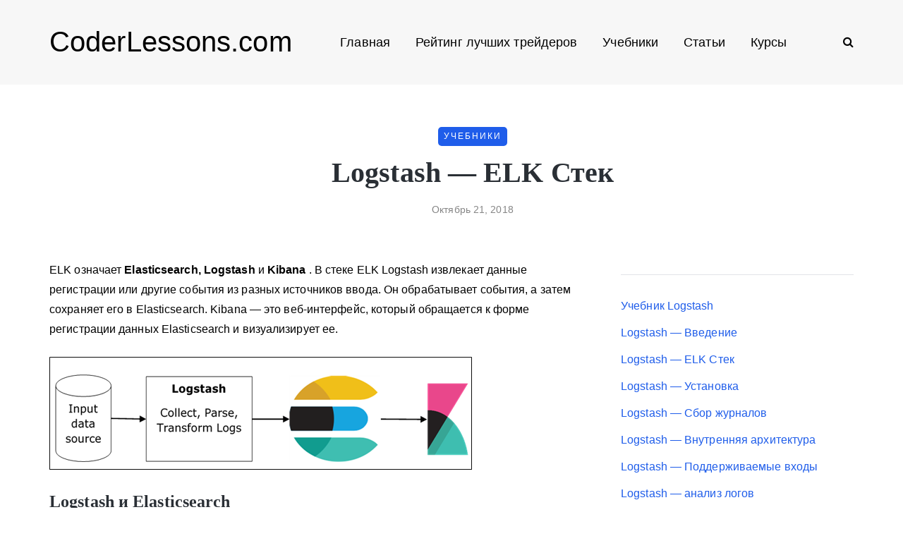

--- FILE ---
content_type: text/html; charset=UTF-8
request_url: https://coderlessons.com/tutorials/devops/uznaite-logstash/logstash-elk-stek
body_size: 14133
content:
<!DOCTYPE html>
<html lang="ru-RU">
<head>
<meta name="viewport" content="width=device-width, initial-scale=1.0" />
<meta charset="UTF-8" />
<meta name="yandex-verification" content="750005e4bd523454" />
<meta name="google-site-verification" content="lsKhcjLnJxidzZ9vTRsjc_2ec0wkJ2VTiWaemaBCPhw" />
<link rel="profile" href="http://gmpg.org/xfn/11" />
<link rel="pingback" href="https://coderlessons.com/xmlrpc.php" />
<link rel="preload" href="/wp-content/themes/saxon/fonts/fontawesome-webfont.woff2?v=4.7.0" as="font" type="font/woff2" crossorigin="anonymous" />

<!-- This site is optimized with the Yoast SEO plugin v11.7 - https://yoast.com/wordpress/plugins/seo/ -->
<meta name="description" content="ELK означает Elasticsearch, Logstash и Kibana . В стеке ELK Logstash извлекает данные регистрации или другие события из разных источников ввода. Он"/>
<link rel="canonical" href="https://coderlessons.com/tutorials/devops/uznaite-logstash/logstash-elk-stek" />
<meta property="og:locale" content="ru_RU" />
<meta property="og:type" content="article" />
<meta property="og:title" content="Logstash - ELK Стек - CoderLessons.com" />
<meta property="og:description" content="ELK означает Elasticsearch, Logstash и Kibana . В стеке ELK Logstash извлекает данные регистрации или другие события из разных источников ввода. Он" />
<meta property="og:url" content="https://coderlessons.com/tutorials/devops/uznaite-logstash/logstash-elk-stek" />
<meta property="og:site_name" content="CoderLessons.com" />
<meta property="article:section" content="Узнайте LogStash" />
<meta property="article:published_time" content="2018-10-21T19:55:10+00:00" />
<meta property="og:image" content="https://coderlessons.com/wp-content/uploads/2019/07/elk.png" />
<meta property="og:image:secure_url" content="https://coderlessons.com/wp-content/uploads/2019/07/elk.png" />
<meta name="twitter:card" content="summary_large_image" />
<meta name="twitter:description" content="ELK означает Elasticsearch, Logstash и Kibana . В стеке ELK Logstash извлекает данные регистрации или другие события из разных источников ввода. Он" />
<meta name="twitter:title" content="Logstash - ELK Стек - CoderLessons.com" />
<meta name="twitter:image" content="https://coderlessons.com/wp-content/uploads/2019/07/elk.png" />
<script type='application/ld+json' class='yoast-schema-graph yoast-schema-graph--main'>{"@context":"https://schema.org","@graph":[{"@type":"WebSite","@id":"https://coderlessons.com/#website","url":"https://coderlessons.com/","name":"CoderLessons.com","potentialAction":{"@type":"SearchAction","target":"https://coderlessons.com/?s={search_term_string}","query-input":"required name=search_term_string"}},{"@type":"ImageObject","@id":"https://coderlessons.com/tutorials/devops/uznaite-logstash/logstash-elk-stek#primaryimage","url":"/wp-content/uploads/2019/07/elk.png"},{"@type":"WebPage","@id":"https://coderlessons.com/tutorials/devops/uznaite-logstash/logstash-elk-stek#webpage","url":"https://coderlessons.com/tutorials/devops/uznaite-logstash/logstash-elk-stek","inLanguage":"ru-RU","name":"Logstash - ELK \u0421\u0442\u0435\u043a - CoderLessons.com","isPartOf":{"@id":"https://coderlessons.com/#website"},"primaryImageOfPage":{"@id":"https://coderlessons.com/tutorials/devops/uznaite-logstash/logstash-elk-stek#primaryimage"},"datePublished":"2018-10-21T19:55:10+00:00","dateModified":"2018-10-21T19:55:10+00:00","author":{"@id":"https://coderlessons.com/#/schema/person/1d7e9a3a133324f69a0a6d5428f214fe"},"description":"ELK \u043e\u0437\u043d\u0430\u0447\u0430\u0435\u0442 Elasticsearch, Logstash \u0438 Kibana . \u0412 \u0441\u0442\u0435\u043a\u0435 ELK Logstash \u0438\u0437\u0432\u043b\u0435\u043a\u0430\u0435\u0442 \u0434\u0430\u043d\u043d\u044b\u0435 \u0440\u0435\u0433\u0438\u0441\u0442\u0440\u0430\u0446\u0438\u0438 \u0438\u043b\u0438 \u0434\u0440\u0443\u0433\u0438\u0435 \u0441\u043e\u0431\u044b\u0442\u0438\u044f \u0438\u0437 \u0440\u0430\u0437\u043d\u044b\u0445 \u0438\u0441\u0442\u043e\u0447\u043d\u0438\u043a\u043e\u0432 \u0432\u0432\u043e\u0434\u0430. \u041e\u043d"},{"@type":["Person"],"@id":"https://coderlessons.com/#/schema/person/1d7e9a3a133324f69a0a6d5428f214fe","name":"admin","image":{"@type":"ImageObject","@id":"https://coderlessons.com/#authorlogo","url":"https://secure.gravatar.com/avatar/dd1a239715a939fff61b96f0d195677a?s=96&d=mm&r=g","caption":"admin"},"sameAs":[]}]}</script>
<!-- / Yoast SEO plugin. -->

<style id="kirki-css-vars">:root{}</style><title>Logstash - ELK Стек - CoderLessons.com</title><style id="rocket-critical-css">.wp-block-media-text .wp-block-media-text__media{grid-area:media-text-media;margin:0}.wp-block-media-text .wp-block-media-text__content{word-break:break-word;grid-area:media-text-content;padding:0 8%}body{font-family:inherit}html{font-family:sans-serif;-webkit-text-size-adjust:100%;-ms-text-size-adjust:100%}body{margin:0}article,header{display:block}a{background:transparent}h1{margin:.67em 0;font-size:2em}img{border:0}input{margin:0;font:inherit;color:inherit}input[type="submit"]{-webkit-appearance:button}input::-moz-focus-inner{padding:0;border:0}input{line-height:normal}input[type="search"]{-webkit-box-sizing:content-box;-moz-box-sizing:content-box;box-sizing:content-box;-webkit-appearance:textfield}input[type="search"]::-webkit-search-cancel-button,input[type="search"]::-webkit-search-decoration{-webkit-appearance:none}*{-webkit-box-sizing:border-box;-moz-box-sizing:border-box;box-sizing:border-box}*:before,*:after{-webkit-box-sizing:border-box;-moz-box-sizing:border-box;box-sizing:border-box}html{font-size:62.5%}body{font-family:"Helvetica Neue",Helvetica,Arial,sans-serif;font-size:14px;line-height:1.42857143;color:#333;background-color:#fff}input{font-family:inherit;font-size:inherit;line-height:inherit}a{color:#428bca;text-decoration:none}img{vertical-align:middle}h1,h2{font-family:inherit;font-weight:500;line-height:1.1;color:inherit}h1,h2{margin-top:20px;margin-bottom:10px}h1{font-size:36px}h2{font-size:30px}p{margin:0 0 10px}ul{margin-top:0;margin-bottom:10px}ul ul{margin-bottom:0}.container{padding-right:15px;padding-left:15px;margin-right:auto;margin-left:auto}@media (min-width:768px){.container{width:750px}}@media (min-width:992px){.container{width:970px}}@media (min-width:1200px){.container{width:1170px}}.row{margin-right:-15px;margin-left:-15px}.col-md-4,.col-md-8,.col-md-12{position:relative;min-height:1px;padding-right:15px;padding-left:15px}@media (min-width:992px){.col-md-4,.col-md-8,.col-md-12{float:left}.col-md-12{width:100%}.col-md-8{width:66.66666667%}.col-md-4{width:33.33333333%}}input[type="search"]{-webkit-box-sizing:border-box;-moz-box-sizing:border-box;box-sizing:border-box}input[type="search"]{-webkit-appearance:none}.btn{display:inline-block;padding:6px 12px;margin-bottom:0;font-size:14px;font-weight:normal;line-height:1.42857143;text-align:center;white-space:nowrap;vertical-align:middle;background-image:none;border:1px solid transparent;border-radius:4px}.collapse{display:none}.nav{padding-left:0;margin-bottom:0;list-style:none}.nav>li{position:relative;display:block}.nav>li>a{position:relative;display:block;padding:10px 15px}.navbar{position:relative;min-height:50px;margin-bottom:20px;border:1px solid transparent}@media (min-width:768px){.navbar{border-radius:4px}}.navbar-collapse{max-height:340px;padding-right:15px;padding-left:15px;overflow-x:visible;-webkit-overflow-scrolling:touch;border-top:1px solid transparent;box-shadow:inset 0 1px 0 rgba(255,255,255,.1)}@media (min-width:768px){.navbar-collapse{width:auto;border-top:0;box-shadow:none}.navbar-collapse.collapse{display:block!important;height:auto!important;padding-bottom:0;overflow:visible!important}}.navbar-toggle{position:relative;float:right;padding:9px 10px;margin-top:8px;margin-right:15px;margin-bottom:8px;background-color:transparent;background-image:none;border:1px solid transparent;border-radius:4px}@media (min-width:768px){.navbar-toggle{display:none}}.navbar-default{background-color:#f8f8f8;border-color:#e7e7e7}.navbar-default .navbar-toggle{border-color:#ddd}.navbar-default .navbar-collapse{border-color:#e7e7e7}.clearfix:before,.clearfix:after,.container:before,.container:after,.row:before,.row:after,.nav:before,.nav:after,.navbar:before,.navbar:after,.navbar-collapse:before,.navbar-collapse:after{display:table;content:" "}.clearfix:after,.container:after,.row:after,.nav:after,.navbar:after,.navbar-collapse:after{clear:both}@-ms-viewport{width:device-width}body{font-family:Arial,sans-serif;margin-top:0!important;background:#ffffff;font-size:15px;color:#333333;line-height:1.75}p{margin-bottom:25px}a{color:#1F5DEA;text-decoration:underline}h1,h2{margin-top:0;margin-bottom:15px;font-weight:bold;line-height:1.25;color:#2A2F35;-webkit-font-smoothing:antialiased;-moz-osx-font-smoothing:grayscale}.blog-post-single .entry-content h2{margin-top:30px}h1{font-size:36px}h2{font-size:24px}input[type="search"]{box-shadow:none}input{border:1px solid #E2E3E7;background-color:#ffffff;padding:6px 13px;color:#000000;vertical-align:middle;box-shadow:none;line-height:26px;border-radius:0}input:-moz-placeholder,input:-ms-input-placeholder,input::-webkit-input-placeholder{color:#989898;font-size:13px}.btn,input[type="submit"]{padding:13px 30px;line-height:1;background:#1F5DEA;border:1px solid #1F5DEA;color:#ffffff;text-align:left;text-shadow:none;text-decoration:none;vertical-align:middle;filter:none;box-shadow:none;text-align:center;font-size:12px;text-transform:uppercase;letter-spacing:1px;border-radius:0}.btn.btn-grey{background:#ECEFF3;border-color:#ECEFF3;color:#000000}.clear{clear:both}.entry-content{overflow:visible;position:relative}.entry-content img{height:auto;max-width:100%}header{background:#ffffff;background-repeat:no-repeat;background-position:top center}header .container{padding:0}header .col-md-12{display:flex;height:200px;align-items:center}header .logo{display:inline-block}header .logo-link.logo-text{color:#2A2F35;font-size:30px;text-decoration:none;line-height:1}header .header-left{text-align:left;padding-left:15px;flex-shrink:0}header .header-center{text-align:center;flex-grow:1}header .header-right{text-align:right;padding-right:15px;flex-shrink:0}header .search-toggle-wrapper{display:inline-block;position:relative}header .search-toggle-wrapper .searchform{position:absolute;right:30px;top:-5px;width:0;overflow:hidden}header .search-toggle-wrapper .field{border-radius:10px;width:200px}header .search-toggle-wrapper .searchform .submit{display:none}header .social-icons-wrapper+.search-toggle-wrapper a.search-toggle-btn{border-left:1px solid #E2E3E7}header a.search-toggle-btn{font-size:16px;color:#000000;padding-left:15px;margin-left:10px}header .social-icons-wrapper{display:inline-block}header .social-icons-wrapper a{margin-bottom:0}header.main-header.fixed{position:fixed;top:0;width:100%;z-index:5000;padding-top:0;padding-bottom:0;margin-bottom:0!important;box-shadow:0 2px 5px -2px rgba(0,0,0,0.15),0px 5px 17px -2px rgba(0,0,0,0.15);display:none}header.main-header.fixed .col-md-12{height:auto;padding-top:15px;padding-bottom:15px}.navbar{border-radius:0;border:none;margin:0;position:static}.nav>li.menu-item-has-children>a:after{display:inline-block;font-family:"fontawesome";content:"";font-style:normal;font-weight:normal;margin-left:10px;margin-right:0}.nav>li{padding-top:20px;padding-bottom:20px;position:relative;float:left}.nav>li>a{color:#000000;display:block;padding:2px 18px;margin-left:0;margin-right:0;text-decoration:none;background:transparent}.navbar-center-wrapper{width:100%;margin-left:0;margin-right:0;padding-top:0;padding-bottom:0}.navbar{background:none;min-height:0}.navbar-collapse{padding:0;max-height:inherit;clear:both;position:relative;box-shadow:none}.navbar .nav ul{list-style:none;line-height:1.2}.navbar .navbar-toggle{text-transform:uppercase;display:none;position:relative;float:none;left:50%;transform:translateX(-50%)}.nav .sub-menu{display:none;position:absolute;margin:0;text-align:left;z-index:10000;padding:0}.nav>li .sub-menu{margin-top:0;background:#ffffff;border:1px solid #ffffff;box-shadow:0 2px 5px -2px rgba(0,0,0,0.15),0px 5px 17px -2px rgba(0,0,0,0.15)}.nav>li>.sub-menu{margin-top:25px}.navbar .nav .sub-menu li{float:none;position:relative}.nav .sub-menu li.menu-item>a{display:block;background:transparent;color:#000000;font-weight:normal;min-width:250px;text-decoration:none;padding:8px 20px;border:none;border-left:0;border-right:0;border-bottom:0}.navbar-default .navbar-collapse{border:none}.navbar{position:relative}.navbar .container{padding-left:15px;padding-right:0;position:relative;width:100%}.navbar{margin-left:0;min-height:0}.mainmenu-mobile-toggle{display:inline-block;font-size:18px;color:#000000;margin-right:20px;display:none}.mainmenu-mobile-toggle i{border:1px solid #E2E3E7;padding:8px;text-align:center}.mainmenu .nav{display:table;margin:0 auto;padding-left:0;padding-right:0}.mainmenu .nav>li>a{font-size:18px;line-height:24px}.mainmenu.mainmenu-noarrow .nav>li.menu-item-has-children>a:after{display:none}.blog-post-reading-progress{border-bottom:4px solid #000000;display:block;top:0;position:absolute;width:0}.single-post .page-item-title-single .saxon-post .post-title{font-size:40px;max-width:70%;word-wrap:break-word;margin:10px auto;margin-bottom:15px}.single-post .page-item-title-single .saxon-post .saxon-post-details{text-align:center}.single-post .page-item-title-single .saxon-post>.post-categories{margin-bottom:0;justify-content:center}.page-item-title-single{padding-top:0;padding-bottom:0;margin-bottom:60px}.container-page-item-title{padding:0;background-size:cover;background-position:center center;text-align:center}.container-page-item-title .row{margin:0}.content-block .post-container{margin-top:45px}header+.content-block .post-container{margin-top:0}.sidebar.sidebar-right #post-sidebar{padding-left:30px}.sidebar{margin-top:0;margin-bottom:60px}.content-block .sidebar{margin-top:0}.sidebar ul{list-style:none;margin:0;padding:0}.sidebar>ul>li{margin-bottom:50px}.sidebar .widget{padding:0;overflow:hidden;border-radius:0}.sidebar .widgettitle{color:#000000;font-size:22px;margin-bottom:30px;margin-top:0;display:block;text-align:left;border-bottom:1px solid #E2E3E7;padding-top:0;padding-bottom:20px}.sidebar .widget ul>li{padding-top:5px;padding-bottom:5px}.sidebar .widget ul>li:first-child{padding-top:0}.sidebar .widget a{text-decoration:none}.saxon-post .saxon-post-details{padding:0;margin-left:0;margin-right:0;margin-top:0;position:relative;text-align:left;width:100%}.saxon-post .post-title{font-size:24px;display:block;color:#2A2F35;margin-top:0;margin-bottom:15px;word-wrap:break-word}.saxon-post .post-categories{font-weight:normal;text-transform:uppercase;position:relative;font-size:12px;letter-spacing:2px;margin-bottom:5px;display:flex;flex-wrap:wrap}.saxon-post .post-categories a{font-weight:normal;text-decoration:none;padding:3px 8px;background-color:#1F5DEA;color:#ffffff;margin-bottom:3px;margin-right:5px}.saxon-post .post-categories a:last-child{margin-right:0}.saxon-post>.post-categories{margin-bottom:10px}.saxon-post .post-date{display:block;color:#868686;font-size:14px;font-weight:500}.saxon-post a{text-decoration:none}.single-post .blog-post-single{margin-bottom:60px;padding-bottom:0}.blog-post-single .post-content img{max-width:100%;height:auto}.single-post .saxon-social-share-fixed{position:fixed;margin-left:-120px;width:50px;opacity:0}.single-post .saxon-social-share-fixed .post-social-wrapper .post-social a{background:#ffffff;width:40px;height:40px;margin-bottom:10px;line-height:40px;text-align:center;border-radius:50%;font-size:18px;box-shadow:0 2px 5px -2px rgba(0,0,0,0.15),0px 3px 8px -2px rgba(0,0,0,0.15)}.single-post .saxon-social-share-fixed .post-social-wrapper .post-social a.facebook-share{color:#3b5998}.single-post .saxon-social-share-fixed .post-social-wrapper .post-social a.twitter-share{color:#00aced}.single-post .saxon-social-share-fixed .post-social-wrapper .post-social a.pinterest-share{color:#cb2027}.single-post .saxon-social-share-fixed .post-social-wrapper .post-social a.linkedin-share{color:#1178B3}.single-post .saxon-social-share-fixed .post-social-wrapper .post-social a.linkedin-share{color:#1178B3}.post-social-wrapper{display:inline-block}.post-social-wrapper .post-social{display:inline-block}.post-social-wrapper .post-social-title{display:inline-block;color:#B6B6B6;display:none}.post-social-wrapper .post-social a{color:#000000;display:inline-block;font-size:14px;height:20px;line-height:20px;text-align:center;width:25px}.social-icons-wrapper a{text-align:center;display:inline-block;font-size:18px;margin-right:8px;margin-left:8px;margin-bottom:5px;color:#000000}.social-icons-wrapper a:first-child{margin-left:0}.blog-style-corners-rounded input,.blog-style-corners-rounded .btn,.blog-style-corners-rounded input[type="submit"],.blog-style-corners-rounded .nav>li .sub-menu,.blog-style-corners-rounded .mainmenu-mobile-toggle i,.blog-style-corners-rounded .container-page-item-title,.blog-style-corners-rounded .saxon-post .post-categories a{border-radius:5px}a:not([href]){text-decoration:none;color:#000000}@media (max-width:1400px){.single-post .saxon-social-share-fixed{display:none}}@media (max-width:1024px){.mainmenu .nav>li>a{padding-left:10px;padding-right:10px}.social-icons-wrapper a:first-child{margin-left:10px}}@media (max-width:991px){.sidebar.sidebar-right #post-sidebar{padding-left:0}header.main-header{margin-top:40px;margin-bottom:40px;background:none!important}header.main-header.sticky-header.fixed{display:none!important}header>.container>.row{margin:0}header .col-md-12{flex-wrap:wrap;height:auto!important}header .header-left,header .header-right{width:50%;flex-grow:0;flex-shrink:0}header .header-center{order:3;width:100%}header .header-left{padding-left:0;display:flex;align-items:center}header .header-right{padding-right:0}header .logo{margin-right:15px}.navbar-collapse.collapse{display:none!important}.navbar .navbar-toggle{display:none}.nav>li{padding-top:0!important;padding-bottom:0!important}.nav>li.menu-item-has-children>a:after{margin-top:0;margin-right:0;float:right;content:""}.nav li{display:block;width:100%}.nav>li.menu-item>a{text-align:left;margin-left:0;margin-right:0;padding:0;border:none;background:none}.navbar .nav>li>a{padding-top:5px;padding-bottom:5px}.nav>li .sub-menu{display:none;opacity:1;transform:matrix(1,0,0,1,0,0)}.nav .sub-menu{z-index:0;padding:0;position:relative;margin-left:10px;border:none!important;box-shadow:none!important;margin-top:0!important;margin-left:0;left:0!important}.nav .sub-menu li.menu-item>a{min-height:0;background:none;padding:10px 0;padding-left:15px;display:block;width:auto;border:none!important}.mainmenu{background:none!important}.mainmenu-mobile-toggle{display:inline-block}.mainmenu .nav>li>a{font-size:16px;padding-left:0;padding-right:0}.mainmenu .nav{margin-top:40px;display:block}.mainmenu .container{padding:0}.mainmenu.mainmenu-noarrow .navbar .nav>li.menu-item-has-children>a:after{display:block}}@media (max-width:767px){.container-page-item-title.container{margin-left:15px;margin-right:15px}.page-item-title-single{padding-top:0;padding-bottom:0}.single-post .page-item-title-single .saxon-post .post-title{max-width:100%;padding-left:0;padding-right:0;font-size:28px}.page-item-title-single,.sidebar,.sidebar>ul>li{margin-bottom:40px}}@media (max-width:568px){header .logo-link.logo-text{font-size:30px!important}header .social-icons-wrapper a{margin-left:4px;margin-right:4px}}@media (min-width:768px){.container-page-item-title.container{width:720px}}@media (min-width:992px){.container-page-item-title.container{width:940px}}@media (min-width:1200px){.container-page-item-title.container{width:1140px}}@media (min-width:991px){.nav .sub-menu{display:block;margin:0;opacity:0;transform:matrix(0,0,0,0,0,0);-ms-transform:matrix(0,0,0,0,0,0);-webkit-transform:matrix(0,0,0,0,0,0);-webkit-transform-style:preserve-3d;-webkit-backface-visibility:hidden}}.navbar,.navbar-collapse,.navbar .navbar-inner .container{position:static!important}.navbar .navbar-inner .container{position:relative}@media (max-width:991px){.nav>li>.sub-menu{z-index:10000}.nav>li>.sub-menu{width:100%!important;left:0;position:relative!important}.nav .sub-menu{margin-left:0}.nav>li>.sub-menu>li{width:100%!important}}header .col-md-12{height:120px}.navbar .nav>li{padding-top:20px;padding-bottom:20px}.nav>li>.sub-menu{margin-top:20px}header .logo-link.logo-text{font-family:;font-size:40px;color:#000000}h1,h2,.sidebar .widgettitle{font-family:'-apple-system, BlinkMacSystemFont, Roboto, Oxygen-Sans, Ubuntu, Cantarell, "Helvetica Neue", sans-serif'}body{font-family:-apple-system,BlinkMacSystemFont,Roboto,Oxygen-Sans,Ubuntu,Cantarell,"Helvetica Neue",sans-serif;letter-spacing:0.1px;font-size:16px}.btn,input[type="submit"],.mainmenu li.menu-item>a,.saxon-post .post-categories,.saxon-post .post-date{font-family:-apple-system,BlinkMacSystemFont,Roboto,Oxygen-Sans,Ubuntu,Cantarell,"Helvetica Neue",sans-serif}header{background-color:#f7f7f7}.container-page-item-title.container{margin-top:60px}@media (max-width:991px){.container-page-item-title.container{margin-top:40px}}body{color:#000000;background-color:#ffffff}.btn,input[type="submit"],.saxon-post .post-categories a{background-color:#1F5DEA}a{color:#1F5DEA}.btn,input[type="submit"]{border-color:#1F5DEA}.nav>li .sub-menu{background-color:#FFFFFF}.nav .sub-menu li.menu-item>a{color:#000000}.navbar .nav>li>a{color:#000000}.blog-post-reading-progress{border-color:#000000}</style><link rel="preload" href="https://coderlessons.com/wp-content/cache/min/1/19d33e39b7c587b839152fc8a61b9d10.css" data-rocket-async="style" as="style" onload="this.onload=null;this.rel='stylesheet'" media="all" data-minify="1" />
  <link href='https://fonts.gstatic.com' crossorigin rel='preconnect' />
<style type="text/css">
img.wp-smiley,
img.emoji {
	display: inline !important;
	border: none !important;
	box-shadow: none !important;
	height: 1em !important;
	width: 1em !important;
	margin: 0 .07em !important;
	vertical-align: -0.1em !important;
	background: none !important;
	padding: 0 !important;
}
</style>
	



























<meta name="generator" content="WordPress 5.2.5" />

<style></style>
    
    
<link rel="icon" href="https://coderlessons.com/wp-content/uploads/2020/07/cropped-android-chrome-512x512-32x32.png" sizes="32x32" />
<link rel="icon" href="https://coderlessons.com/wp-content/uploads/2020/07/cropped-android-chrome-512x512-192x192.png" sizes="192x192" />
<link rel="apple-touch-icon-precomposed" href="https://coderlessons.com/wp-content/uploads/2020/07/cropped-android-chrome-512x512-180x180.png" />
<meta name="msapplication-TileImage" content="https://coderlessons.com/wp-content/uploads/2020/07/cropped-android-chrome-512x512-270x270.png" />
<noscript><style id="rocket-lazyload-nojs-css">.rll-youtube-player, [data-lazy-src]{display:none !important;}</style></noscript><script>
/*! loadCSS rel=preload polyfill. [c]2017 Filament Group, Inc. MIT License */
(function(w){"use strict";if(!w.loadCSS){w.loadCSS=function(){}}
var rp=loadCSS.relpreload={};rp.support=(function(){var ret;try{ret=w.document.createElement("link").relList.supports("preload")}catch(e){ret=!1}
return function(){return ret}})();rp.bindMediaToggle=function(link){var finalMedia=link.media||"all";function enableStylesheet(){link.media=finalMedia}
if(link.addEventListener){link.addEventListener("load",enableStylesheet)}else if(link.attachEvent){link.attachEvent("onload",enableStylesheet)}
setTimeout(function(){link.rel="stylesheet";link.media="only x"});setTimeout(enableStylesheet,3000)};rp.poly=function(){if(rp.support()){return}
var links=w.document.getElementsByTagName("link");for(var i=0;i<links.length;i++){var link=links[i];if(link.rel==="preload"&&link.getAttribute("as")==="style"&&!link.getAttribute("data-loadcss")){link.setAttribute("data-loadcss",!0);rp.bindMediaToggle(link)}}};if(!rp.support()){rp.poly();var run=w.setInterval(rp.poly,500);if(w.addEventListener){w.addEventListener("load",function(){rp.poly();w.clearInterval(run)})}else if(w.attachEvent){w.attachEvent("onload",function(){rp.poly();w.clearInterval(run)})}}
if(typeof exports!=="undefined"){exports.loadCSS=loadCSS}
else{w.loadCSS=loadCSS}}(typeof global!=="undefined"?global:this))
</script></head>

<body class="post-template-default single single-post postid-97478 single-format-standard blog-post-transparent-header-disable blog-small-page-width blog-slider-disable blog-enable-images-animations blog-style-corners-rounded">


    

<header class="main-header clearfix sticky-header">
<div class="blog-post-reading-progress"></div>
<div class="container">
  <div class="row">
    <div class="col-md-12">

      <div class="header-left">
            <div class="mainmenu-mobile-toggle" aria-label="Toggle menu"><i class="fa fa-bars" aria-hidden="true"></i></div>
                <div class="logo"><a class="logo-link logo-text" href="https://coderlessons.com">CoderLessons.com</a>
                </div>
        
          </div>

      <div class="header-center">
        
        <div class="mainmenu mainmenu-none mainmenu-regularfont mainmenu-noarrow clearfix" role="navigation">

        <div id="navbar" class="navbar navbar-default clearfix mgt-mega-menu">

          <div class="navbar-inner">
              <div class="container">

                  <div class="navbar-toggle btn btn-grey" data-toggle="collapse" data-target=".collapse">
                    Menu                  </div>

                  <div class="navbar-center-wrapper">
                  <div class="navbar-collapse collapse"><ul id="menu-main-2" class="nav"><li id="mgt-menu-item-72" class="menu-item menu-item-type-post_type menu-item-object-page menu-item-home"><a href="https://coderlessons.com/">Главная</a></li><li id="mgt-menu-item-336419" class="menu-item menu-item-type-custom menu-item-object-custom"><a href="https://coinmania.com/rejting-luchshikh-trejderov/">Рейтинг лучших трейдеров</a></li><li id="mgt-menu-item-70" class="menu-item menu-item-type-taxonomy menu-item-object-category current-post-ancestor"><a href="https://coderlessons.com/tutorials">Учебники</a></li><li id="mgt-menu-item-71" class="menu-item menu-item-type-taxonomy menu-item-object-category"><a href="https://coderlessons.com/articles">Статьи</a></li><li id="mgt-menu-item-159410" class="menu-item menu-item-type-post_type menu-item-object-page menu-item-has-children"><a href="https://coderlessons.com/courses">Курсы</a>
<ul class="sub-menu  megamenu-column-1 level-0" >
	<li id="mgt-menu-item-159411" class="menu-item menu-item-type-post_type menu-item-object-page"><a href="https://coderlessons.com/courses-skillbox">Онлайн-университет Skillbox</a></li>	<li id="mgt-menu-item-159477" class="menu-item menu-item-type-post_type menu-item-object-page"><a href="https://coderlessons.com/courses-geekbrains">Образовательный портал GeekBrains</a></li>	<li id="mgt-menu-item-159412" class="menu-item menu-item-type-post_type menu-item-object-page"><a href="https://coderlessons.com/courses-netology">Образовательная платформа Нетология</a></li>	<li id="mgt-menu-item-159425" class="menu-item menu-item-type-post_type menu-item-object-page"><a href="https://coderlessons.com/courses-skillfactory">Онлайн-школа SkillFactory</a></li>	<li id="mgt-menu-item-159426" class="menu-item menu-item-type-post_type menu-item-object-page"><a href="https://coderlessons.com/courses-contented">Онлайн-школа дизайна Contented</a></li></ul>
</li></ul></div>                  </div>

              </div>
          </div>

        </div>

    </div>
    
    
          </div>

      <div class="header-right">
            <div class="search-toggle-wrapper search-header">
      <form method="get" role="search" id="searchform_p" class="searchform" action="https://coderlessons.com/">
	<input type="search" aria-label="Search" class="field" name="s" value="" id="s_p" placeholder="Что ищем?" />
	<input type="submit" class="submit btn" id="searchsubmit_p" value="Search" />
</form>
      <a class="search-toggle-btn" aria-label="Search toggle"><i class="fa fa-search" aria-hidden="true"></i></a>
    </div>

          </div>
    </div>
  </div>

</div>
</header>


	
<div class="content-block">
<div class="container container-page-item-title" data-style="">
	<div class="row">
		<div class="col-md-12 col-overlay">
			<div class="container">
				<div class="row">
					<div class="col-md-12">
						<div class="page-item-title-single">
														<div class="saxon-post-single saxon-post">
								<div class="post-categories"><a href="https://coderlessons.com/tutorials">Учебники</a></div>
								<div class="saxon-post-details">
									<h1 class="post-title">Logstash &#8212; ELK Стек</h1>
																		<div class="post-date">Октябрь 21, 2018</div>
								</div>
							</div>
						</div>
					</div>
				</div>
			</div>
		</div>
	</div>
</div>
<div class="post-container container span-col-md-8">
	<div class="row">
		<div class="col-md-8">
			<div class="blog-post blog-post-single clearfix">
				<article id="post-97478" class="post-97478 post type-post status-publish format-standard hentry category-uznaite-logstash" role="main">
					<div class="post-content-wrapper">

						<div class="post-content clearfix">
																																			<div class="entry-content">

							<div>
<p> <span> ELK означает <b>Elasticsearch,</b> <b>Logstash</b> и <b>Kibana</b> .</span> <span> В стеке ELK Logstash извлекает данные регистрации или другие события из разных источников ввода.</span> <span> Он обрабатывает события, а затем сохраняет его в Elasticsearch.</span> <span> Kibana &#8212; это веб-интерфейс, который обращается к форме регистрации данных Elasticsearch и визуализирует ее.</span> </p>
<p><img src="data:image/svg+xml,%3Csvg%20xmlns='http://www.w3.org/2000/svg'%20viewBox='0%200%200%200'%3E%3C/svg%3E" alt="ELK" data-lazy-src="/wp-content/uploads/2019/07/elk.png"/><noscript><img src="/wp-content/uploads/2019/07/elk.png" alt="ELK"/></noscript></p>
<h2> <span> Logstash и Elasticsearch</span> </h2>
<p> <span> Logstash предоставляет входной и выходной плагин Elasticsearch для чтения и записи событий журнала в Elasticsearch.</span> <span> Elasticsearch как выходной пункт назначения также рекомендуется компанией Elasticsearch из-за его совместимости с Kibana.</span> <span> Logstash отправляет данные в Elasticsearch по протоколу http.</span> </p>
<p> <span> Elasticsearch предоставляет возможность массовой загрузки, которая помогает загружать данные из разных источников или экземпляров Logstash в централизованное ядро ​​Elasticsearch.</span> <span> ELK имеет следующие преимущества перед другими решениями DevOps &#8212;</span> </p>
<ul class="list">
<li>
<p> <span> Стек ELK проще в управлении и может масштабироваться для обработки петабайт событий.</span> </p>
</li>
<li>
<p> <span> Архитектура стека ELK очень гибкая и обеспечивает интеграцию с Hadoop.</span> <span> Hadoop в основном используется в архивных целях.</span> <span> Logstash может быть напрямую подключен к Hadoop с помощью flume, а Elasticsearch предоставляет соединитель с именем <b>es-hadoop</b> для подключения к Hadoop.</span> </p>
</li>
<li>
<p> <span> Общая стоимость владения ELK намного меньше, чем его альтернативы.</span> </p>
</li>
</ul>
<p> <span> Стек ELK проще в управлении и может масштабироваться для обработки петабайт событий.</span> </p>
<p> <span> Архитектура стека ELK очень гибкая и обеспечивает интеграцию с Hadoop.</span> <span> Hadoop в основном используется в архивных целях.</span> <span> Logstash может быть напрямую подключен к Hadoop с помощью flume, а Elasticsearch предоставляет соединитель с именем <b>es-hadoop</b> для подключения к Hadoop.</span> </p>
<p> <span> Общая стоимость владения ELK намного меньше, чем его альтернативы.</span> </p>
<h2> <span> Логсташ и Кибана</span> </h2>
<p> <span> Kibana не взаимодействует напрямую с Logstash, а через источник данных, которым является Elasticsearch в стеке ELK.</span> <span> Logstash собирает данные из каждого источника, а Elasticsearch анализирует их с очень высокой скоростью, а затем Kibana предоставляет действенные данные об этих данных.</span> </p>
<p> <span> Kibana &#8212; это веб-инструмент визуализации, который помогает разработчикам и другим лицам анализировать изменения в большом количестве событий, собранных Logstash в движке Elasticsearch.</span> <span> Эта визуализация позволяет легко прогнозировать или видеть изменения в тенденциях ошибок или других значимых событий источника ввода.</span> </p>
</div>

														</div><!-- .entry-content -->

														<div class="saxon-social-share-fixed sidebar-position-right">
									<div class="post-social-wrapper">
        <div class="post-social-title">Share:</div>
		<div class="post-social">
			<a title="Share with VKontakte" href="https://coderlessons.com/tutorials/devops/uznaite-logstash/logstash-elk-stek" data-type="vk" data-title="Logstash &#8212; ELK Стек" data-image="" class="vk-share"> <i class="fa fa-vk"></i></a><a title="Share to Telegram" href="tg://msg?text=Logstash+%26%238212%3B+ELK+%D0%A1%D1%82%D0%B5%D0%BA: https://coderlessons.com/tutorials/devops/uznaite-logstash/logstash-elk-stek" data-type="link" class="telegram-share"> <i class="fa fa-telegram"></i></a><a title="Share by Email" href="mailto:?subject=Logstash⠀&#8212;⠀ELK⠀Стек&body=https://coderlessons.com/tutorials/devops/uznaite-logstash/logstash-elk-stek" data-type="link" class="email-share"> <i class="fa fa-envelope-o"></i></a>		</div>
		<div class="clear"></div>
	</div>
								</div>
							
							
														</div>

					</div>
				</article>

								<div class="saxon-post saxon-post-bottom">
					<div class="post-details-bottom">
						<div class="post-info-tags">
																											</div>
						
						<div class="post-info-wrapper">
						
												<div class="post-info-views"><i class="fa fa-eye" aria-hidden="true"></i>61</div>
												

						</div>

												<div class="post-info-share">
						  	<div class="post-social-wrapper">
        <div class="post-social-title">Share:</div>
		<div class="post-social">
			<a title="Share with VKontakte" href="https://coderlessons.com/tutorials/devops/uznaite-logstash/logstash-elk-stek" data-type="vk" data-title="Logstash &#8212; ELK Стек" data-image="" class="vk-share"> <i class="fa fa-vk"></i></a><a title="Share to Telegram" href="tg://msg?text=Logstash+%26%238212%3B+ELK+%D0%A1%D1%82%D0%B5%D0%BA: https://coderlessons.com/tutorials/devops/uznaite-logstash/logstash-elk-stek" data-type="link" class="telegram-share"> <i class="fa fa-telegram"></i></a><a title="Share by Email" href="mailto:?subject=Logstash⠀&#8212;⠀ELK⠀Стек&body=https://coderlessons.com/tutorials/devops/uznaite-logstash/logstash-elk-stek" data-type="link" class="email-share"> <i class="fa fa-envelope-o"></i></a>		</div>
		<div class="clear"></div>
	</div>
							</div>
											</div>
				</div>
							</div>

													
			  <nav id="nav-below" class="navigation-post">
		
  		
    <div class="container-fluid">
  <div class="row">    
        <div class="col-md-6 nav-post-prev saxon-post no-image">
        
      <a href="https://coderlessons.com/tutorials/devops/uznaite-logstash/logstash-vvedenie" class="nav-post-title-link"><div class="nav-post-title">Предыдущий урок</div><div class="nav-post-name">Logstash &#8212; Введение</div></a>

              </div>
	    <div class="col-md-6 nav-post-next saxon-post no-image">
                        <a href="https://coderlessons.com/tutorials/devops/uznaite-logstash/logstash-ustanovka" class="nav-post-title-link"><div class="nav-post-title">Следующий урок</div><div class="nav-post-name">Logstash &#8212; Установка</div></a>
        </div>	

  </div>
  </div>
  
  </nav>
  
			

			
			
		</div>
				<div class="col-md-4 post-sidebar sidebar sidebar-right" role="complementary">
		<ul id="post-sidebar">
				
		  <li id="listcategorypostswidget-2" class="widget widget_listcategorypostswidget"><h2 class="widgettitle"> </h2>
<ul class="lcp_catlist" id="lcp_instance_listcategorypostswidget-2"><li ><a href="https://coderlessons.com/tutorials/devops/uznaite-logstash/uchebnik-logstash" title="Учебник Logstash">Учебник Logstash</a>  </li><li ><a href="https://coderlessons.com/tutorials/devops/uznaite-logstash/logstash-vvedenie" title="Logstash &#8212; Введение">Logstash &#8212; Введение</a>  </li><li class="current"><a href="https://coderlessons.com/tutorials/devops/uznaite-logstash/logstash-elk-stek" title="Logstash &#8212; ELK Стек">Logstash &#8212; ELK Стек</a>  </li><li ><a href="https://coderlessons.com/tutorials/devops/uznaite-logstash/logstash-ustanovka" title="Logstash &#8212; Установка">Logstash &#8212; Установка</a>  </li><li ><a href="https://coderlessons.com/tutorials/devops/uznaite-logstash/logstash-sbor-zhurnalov" title="Logstash &#8212; Сбор журналов">Logstash &#8212; Сбор журналов</a>  </li><li ><a href="https://coderlessons.com/tutorials/devops/uznaite-logstash/logstash-vnutrenniaia-arkhitektura" title="Logstash &#8212; Внутренняя архитектура">Logstash &#8212; Внутренняя архитектура</a>  </li><li ><a href="https://coderlessons.com/tutorials/devops/uznaite-logstash/logstash-podderzhivaemye-vkhody" title="Logstash &#8212; Поддерживаемые входы">Logstash &#8212; Поддерживаемые входы</a>  </li><li ><a href="https://coderlessons.com/tutorials/devops/uznaite-logstash/logstash-analiz-logov" title="Logstash &#8212; анализ логов">Logstash &#8212; анализ логов</a>  </li><li ><a href="https://coderlessons.com/tutorials/devops/uznaite-logstash/logstash-filtry" title="Logstash &#8212; Фильтры">Logstash &#8212; Фильтры</a>  </li><li ><a href="https://coderlessons.com/tutorials/devops/uznaite-logstash/logstash-preobrazovanie-zhurnalov" title="Logstash &#8212; Преобразование журналов">Logstash &#8212; Преобразование журналов</a>  </li><li ><a href="https://coderlessons.com/tutorials/devops/uznaite-logstash/logstash-vykhodnoi-etap" title="Logstash &#8212; выходной этап">Logstash &#8212; выходной этап</a>  </li><li ><a href="https://coderlessons.com/tutorials/devops/uznaite-logstash/logstash-podderzhivaemye-vykhody" title="Logstash &#8212; Поддерживаемые выходы">Logstash &#8212; Поддерживаемые выходы</a>  </li><li ><a href="https://coderlessons.com/tutorials/devops/uznaite-logstash/logstash-api-monitoringa" title="Logstash &#8212; API мониторинга">Logstash &#8212; API мониторинга</a>  </li><li ><a href="https://coderlessons.com/tutorials/devops/uznaite-logstash/logstash-bezopasnost-i-monitoring" title="Logstash &#8212; безопасность и мониторинг">Logstash &#8212; безопасность и мониторинг</a>  </li><li ><a href="https://coderlessons.com/tutorials/devops/uznaite-logstash/logstash-plaginy" title="Logstash &#8212; Плагины">Logstash &#8212; Плагины</a>  </li><li ><a href="https://coderlessons.com/tutorials/devops/uznaite-logstash/logstash-kratkoe-rukovodstvo" title="Logstash &#8212; Краткое руководство">Logstash &#8212; Краткое руководство</a>  </li><li ><a href="https://coderlessons.com/tutorials/devops/uznaite-logstash/logstash-poleznye-resursy" title="Logstash &#8212; Полезные ресурсы">Logstash &#8212; Полезные ресурсы</a>  </li><li ><a href="https://coderlessons.com/tutorials/devops/uznaite-logstash/obsudit-logstash" title="Обсудить Logstash">Обсудить Logstash</a>  </li></ul></li>
        <li id="saxon-list-posts-11" class="widget widget_saxon_list_entries">        <h2 class="widgettitle">Популярные уроки и статьи</h2>
        <ul>

                <li class="template-postsmasonry2-3">
            <div class="saxon-postsmasonry2-post saxon-postsmasonry2_3-post saxon-post"><div class="post-categories"><a href="https://coderlessons.com/articles" data-style="background-color: #81d742;">Статьи</a></div><div class="saxon-post-details">

     <h3 class="post-title"><a href="https://coderlessons.com/articles/java/initsializatory-ekzempliara-v-java-obiasneny">Инициализаторы экземпляра в Java объяснены</a></h3><div class="post-date">Апрель 18, 2018</div></div></div>        </li>
                <li class="template-postsmasonry2-3">
            <div class="saxon-postsmasonry2-post saxon-postsmasonry2_3-post saxon-post"><div class="post-categories"><a href="https://coderlessons.com/tutorials">Учебники</a></div><div class="saxon-post-details">

     <h3 class="post-title"><a href="https://coderlessons.com/tutorials/veb-razrabotka/vyuchit-ajax/ajax-kratkoe-rukovodstvo">AJAX - Краткое руководство</a></h3><div class="post-date">Сентябрь 24, 2018</div></div></div>        </li>
                <li class="template-postsmasonry2-3">
            <div class="saxon-postsmasonry2-post saxon-postsmasonry2_3-post saxon-post"><div class="post-categories"><a href="https://coderlessons.com/articles" data-style="background-color: #81d742;">Статьи</a></div><div class="saxon-post-details">

     <h3 class="post-title"><a href="https://coderlessons.com/articles/programmirovanie/tempdb-dlia-proizvoditelnosti">TempDB для производительности</a></h3><div class="post-date">Март 25, 2018</div></div></div>        </li>
        
        </ul>
        </li>
<li id="custom_html-5" class="widget_text widget widget_custom_html"><div class="textwidget custom-html-widget"><div class="rl_cnt_bg" data-id="289286"></div></div></li>
<li id="custom_html-6" class="widget_text widget widget_custom_html"><div class="textwidget custom-html-widget"><div class="rl_cnt_bg" data-id="289288"></div></div></li>
<li id="custom_html-7" class="widget_text widget widget_custom_html"><div class="textwidget custom-html-widget"><div class="rl_cnt_bg" data-id="289289"></div></div></li>
		</ul>
		</div>
			</div>
	</div>
</div>








<a class="scroll-to-top btn alt" aria-label="Scroll to top" href="#top"></a>

<div class="footer-wrapper">
  <footer class="footer-black">
      <div class="container">
        <div class="row">
            
            
                        <div class="col-md-12 footer-menu" role="navigation">
                        </div>
                        <div class="col-md-12 col-sm-12 footer-copyright">
                <p>© Copyright 2024 <a href="https://coderlessons.com">CoderLessons.com</a></p>            </div>

        </div>
      </div>
    </footer>
</div>




<script type='text/javascript'>
"use strict";var _createClass=function(){function defineProperties(target,props){for(var i=0;i<props.length;i++){var descriptor=props[i];descriptor.enumerable=descriptor.enumerable||!1,descriptor.configurable=!0,"value"in descriptor&&(descriptor.writable=!0),Object.defineProperty(target,descriptor.key,descriptor)}}return function(Constructor,protoProps,staticProps){return protoProps&&defineProperties(Constructor.prototype,protoProps),staticProps&&defineProperties(Constructor,staticProps),Constructor}}();function _classCallCheck(instance,Constructor){if(!(instance instanceof Constructor))throw new TypeError("Cannot call a class as a function")}var RocketBrowserCompatibilityChecker=function(){function RocketBrowserCompatibilityChecker(options){_classCallCheck(this,RocketBrowserCompatibilityChecker),this.passiveSupported=!1,this._checkPassiveOption(this),this.options=!!this.passiveSupported&&options}return _createClass(RocketBrowserCompatibilityChecker,[{key:"_checkPassiveOption",value:function(self){try{var options={get passive(){return!(self.passiveSupported=!0)}};window.addEventListener("test",null,options),window.removeEventListener("test",null,options)}catch(err){self.passiveSupported=!1}}},{key:"initRequestIdleCallback",value:function(){!1 in window&&(window.requestIdleCallback=function(cb){var start=Date.now();return setTimeout(function(){cb({didTimeout:!1,timeRemaining:function(){return Math.max(0,50-(Date.now()-start))}})},1)}),!1 in window&&(window.cancelIdleCallback=function(id){return clearTimeout(id)})}},{key:"isDataSaverModeOn",value:function(){return"connection"in navigator&&!0===navigator.connection.saveData}},{key:"supportsLinkPrefetch",value:function(){var elem=document.createElement("link");return elem.relList&&elem.relList.supports&&elem.relList.supports("prefetch")&&window.IntersectionObserver&&"isIntersecting"in IntersectionObserverEntry.prototype}},{key:"isSlowConnection",value:function(){return"connection"in navigator&&"effectiveType"in navigator.connection&&("2g"===navigator.connection.effectiveType||"slow-2g"===navigator.connection.effectiveType)}}]),RocketBrowserCompatibilityChecker}();
</script>
<script type='text/javascript'>
class RocketLazyLoadScripts{constructor(t,e){this.attrName="data-rocketlazyloadscript",this.browser=e,this.options=this.browser.options,this.triggerEvents=t,this.userEventListener=this.triggerListener.bind(this),window.addEventListener("touchstart",function(){})}init(){this._addEventListener(this)}reset(){this._removeEventListener(this)}_addEventListener(t){this.triggerEvents.forEach(e=>window.addEventListener(e,t.userEventListener,t.options))}_removeEventListener(t){this.triggerEvents.forEach(e=>window.removeEventListener(e,t.userEventListener,t.options))}_loadScriptSrc(){const t=document.querySelectorAll(`script[${this.attrName}]`);0!==t.length?(Array.prototype.slice.call(t).forEach(t=>{const e=t.getAttribute(this.attrName);t.setAttribute("src",e),t.removeAttribute(this.attrName)}),this.reset()):this.reset()}triggerListener(t){if(t&&t.target){if("A"==t.target.tagName)return;if("I"==t.target.tagName&&"fa fa-bars"==t.target.className)return}this._loadScriptSrc(),this._removeEventListener(this)}static run(){if(!RocketBrowserCompatibilityChecker)return;const t=new RocketBrowserCompatibilityChecker({passive:!0});new RocketLazyLoadScripts(["keydown","mouseover","touchmove","touchstart"],t).init()}}RocketLazyLoadScripts.run();
</script>
<script type='text/javascript'>
/* <![CDATA[ */
var RocketPreloadLinksConfig = {"excludeUris":"\/(.+\/)?feed\/?.+\/?|\/(?:.+\/)?embed\/|\/(index\\.php\/)?wp\\-json(\/.*|$)|\/wp-admin|\/logout|\/wp-login.php","usesTrailingSlash":"","imageExt":"jpg|jpeg|gif|png|tiff|bmp|webp|avif","fileExt":"jpg|jpeg|gif|png|tiff|bmp|webp|avif|php|pdf|html|htm","siteUrl":"https:\/\/coderlessons.com","onHoverDelay":"100","rateThrottle":"3"};
/* ]]> */
</script>
<script type='text/javascript'>
(function() {
"use strict";var r="function"==typeof Symbol&&"symbol"==typeof Symbol.iterator?function(e){return typeof e}:function(e){return e&&"function"==typeof Symbol&&e.constructor===Symbol&&e!==Symbol.prototype?"symbol":typeof e},e=function(){function i(e,t){for(var n=0;n<t.length;n++){var i=t[n];i.enumerable=i.enumerable||!1,i.configurable=!0,"value"in i&&(i.writable=!0),Object.defineProperty(e,i.key,i)}}return function(e,t,n){return t&&i(e.prototype,t),n&&i(e,n),e}}();function i(e,t){if(!(e instanceof t))throw new TypeError("Cannot call a class as a function")}var t=function(){function n(e,t){i(this,n),this.browser=e,this.config=t,this.options=this.browser.options,this.prefetched=new Set,this.eventTime=null,this.threshold=1111,this.numOnHover=0}return e(n,[{key:"init",value:function(){!this.browser.supportsLinkPrefetch()||this.browser.isDataSaverModeOn()||this.browser.isSlowConnection()||(this.regex={excludeUris:RegExp(this.config.excludeUris,"i"),images:RegExp(".("+this.config.imageExt+")$","i"),fileExt:RegExp(".("+this.config.fileExt+")$","i")},this._initListeners(this))}},{key:"_initListeners",value:function(e){-1<this.config.onHoverDelay&&document.addEventListener("mouseover",e.listener.bind(e),e.listenerOptions),document.addEventListener("mousedown",e.listener.bind(e),e.listenerOptions),document.addEventListener("touchstart",e.listener.bind(e),e.listenerOptions)}},{key:"listener",value:function(e){var t=e.target.closest("a"),n=this._prepareUrl(t);if(null!==n)switch(e.type){case"mousedown":case"touchstart":this._addPrefetchLink(n);break;case"mouseover":this._earlyPrefetch(t,n,"mouseout")}}},{key:"_earlyPrefetch",value:function(t,e,n){var i=this,r=setTimeout(function(){if(r=null,0===i.numOnHover)setTimeout(function(){return i.numOnHover=0},1e3);else if(i.numOnHover>i.config.rateThrottle)return;i.numOnHover++,i._addPrefetchLink(e)},this.config.onHoverDelay);t.addEventListener(n,function e(){t.removeEventListener(n,e,{passive:!0}),null!==r&&(clearTimeout(r),r=null)},{passive:!0})}},{key:"_addPrefetchLink",value:function(i){return this.prefetched.add(i.href),new Promise(function(e,t){var n=document.createElement("link");n.rel="prefetch",n.href=i.href,n.onload=e,n.onerror=t,document.head.appendChild(n)}).catch(function(){})}},{key:"_prepareUrl",value:function(e){if(null===e||"object"!==(void 0===e?"undefined":r(e))||!1 in e||-1===["http:","https:"].indexOf(e.protocol))return null;var t=e.href.substring(0,this.config.siteUrl.length),n=this._getPathname(e.href,t),i={original:e.href,protocol:e.protocol,origin:t,pathname:n,href:t+n};return this._isLinkOk(i)?i:null}},{key:"_getPathname",value:function(e,t){var n=t?e.substring(this.config.siteUrl.length):e;return n.startsWith("/")||(n="/"+n),this._shouldAddTrailingSlash(n)?n+"/":n}},{key:"_shouldAddTrailingSlash",value:function(e){return this.config.usesTrailingSlash&&!e.endsWith("/")&&!this.regex.fileExt.test(e)}},{key:"_isLinkOk",value:function(e){return null!==e&&"object"===(void 0===e?"undefined":r(e))&&(!this.prefetched.has(e.href)&&e.origin===this.config.siteUrl&&-1===e.href.indexOf("?")&&-1===e.href.indexOf("#")&&!this.regex.excludeUris.test(e.href)&&!this.regex.images.test(e.href))}}],[{key:"run",value:function(){"undefined"!=typeof RocketPreloadLinksConfig&&new n(new RocketBrowserCompatibilityChecker({capture:!0,passive:!0}),RocketPreloadLinksConfig).init()}}]),n}();t.run();
}());
</script>












<script>window.lazyLoadOptions={elements_selector:"img[data-lazy-src],.rocket-lazyload",data_src:"lazy-src",data_srcset:"lazy-srcset",data_sizes:"lazy-sizes",class_loading:"lazyloading",class_loaded:"lazyloaded",threshold:300,callback_loaded:function(element){if(element.tagName==="IFRAME"&&element.dataset.rocketLazyload=="fitvidscompatible"){if(element.classList.contains("lazyloaded")){if(typeof window.jQuery!="undefined"){if(jQuery.fn.fitVids){jQuery(element).parent().fitVids()}}}}}};window.addEventListener('LazyLoad::Initialized',function(e){var lazyLoadInstance=e.detail.instance;if(window.MutationObserver){var observer=new MutationObserver(function(mutations){var image_count=0;var iframe_count=0;var rocketlazy_count=0;mutations.forEach(function(mutation){for(i=0;i<mutation.addedNodes.length;i++){if(typeof mutation.addedNodes[i].getElementsByTagName!=='function'){continue}
if(typeof mutation.addedNodes[i].getElementsByClassName!=='function'){continue}
images=mutation.addedNodes[i].getElementsByTagName('img');is_image=mutation.addedNodes[i].tagName=="IMG";iframes=mutation.addedNodes[i].getElementsByTagName('iframe');is_iframe=mutation.addedNodes[i].tagName=="IFRAME";rocket_lazy=mutation.addedNodes[i].getElementsByClassName('rocket-lazyload');image_count+=images.length;iframe_count+=iframes.length;rocketlazy_count+=rocket_lazy.length;if(is_image){image_count+=1}
if(is_iframe){iframe_count+=1}}});if(image_count>0||iframe_count>0||rocketlazy_count>0){lazyLoadInstance.update()}});var b=document.getElementsByTagName("body")[0];var config={childList:!0,subtree:!0};observer.observe(b,config)}},!1)</script><script data-no-minify="1" async src="https://coderlessons.com/wp-content/plugins/wp-rocket/assets/js/lazyload/16.1/lazyload.min.js"></script><!-- Yandex.Metrika counter -->

<noscript><div><img src="https://mc.yandex.ru/watch/54595627" style="position:absolute; left:-9999px;" alt="" /></div></noscript>
<!-- /Yandex.Metrika counter -->
<script>"use strict";var wprRemoveCPCSS=function wprRemoveCPCSS(){var elem;document.querySelector('link[data-rocket-async="style"][rel="preload"]')?setTimeout(wprRemoveCPCSS,200):(elem=document.getElementById("rocket-critical-css"))&&"remove"in elem&&elem.remove()};window.addEventListener?window.addEventListener("load",wprRemoveCPCSS):window.attachEvent&&window.attachEvent("onload",wprRemoveCPCSS);</script><script src="https://coderlessons.com/wp-content/cache/min/1/31d12193e4cb16e69e26e968bb79b73e.js" data-minify="1" defer></script><noscript><link rel="stylesheet" href="https://coderlessons.com/wp-content/cache/min/1/19d33e39b7c587b839152fc8a61b9d10.css" media="all" data-minify="1" /></noscript></body>
</html>

<!-- This website is like a Rocket, isn't it? Performance optimized by WP Rocket. Learn more: https://wp-rocket.me - Debug: cached@1764383310 -->